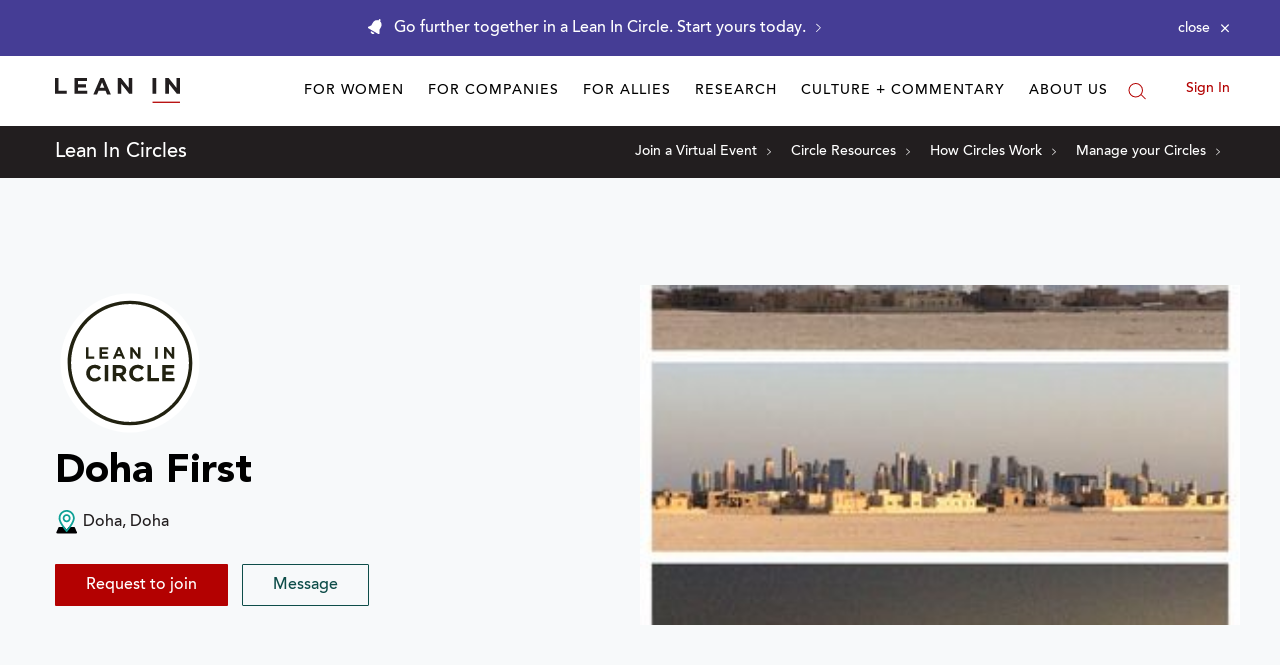

--- FILE ---
content_type: application/javascript
request_url: https://prism.app-us1.com/?a=650002305&u=https%3A%2F%2Fleanin.org%2Fcircles%2Fdoha-first
body_size: 118
content:
window.visitorGlobalObject=window.visitorGlobalObject||window.prismGlobalObject;window.visitorGlobalObject.setVisitorId('a18410ef-8a75-4f7d-bd06-b9d45fa3e3fb', '650002305');window.visitorGlobalObject.setWhitelistedServices('', '650002305');